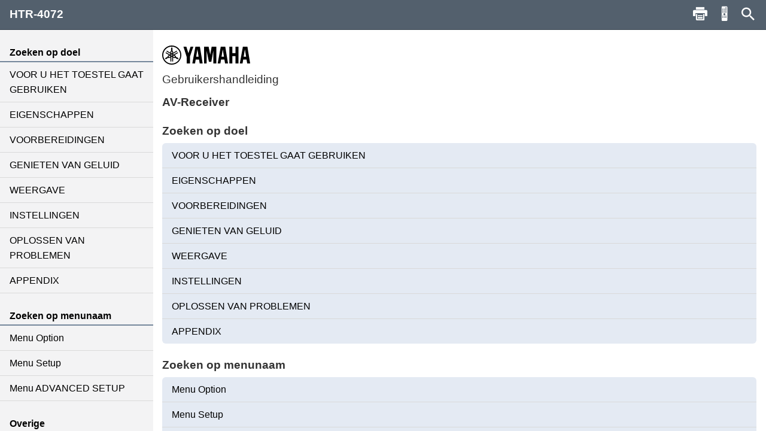

--- FILE ---
content_type: text/html; charset=utf-8
request_url: https://manual.yamaha.com/av/18/htr4072/nl-NL/index.html
body_size: 1772
content:
<!DOCTYPE html PUBLIC "" "about:legacy-compat"><html xmlns="http://www.w3.org/1999/xhtml"><head><meta http-equiv="Content-Script-Type" content="text/javascript" /><meta http-equiv="Content-Style-Type" content="text/css" /><meta http-equiv="Content-Type" content="text/html; charset=UTF-8" /><meta http-equiv="X-UA-Compatible" content="IE=edge" /><meta name="generator" content="SCHEMA ST4, Bootstrap 2016 v1" /><meta name="viewport" content="width=device-width, initial-scale=1, minimum-scale=1.0, maximum-scale=2.0, user-scalable=yes" /><meta name="id" content="3384676875" /><meta name="msapplication-config" content="none" /><link rel="icon" type="image/x-icon" href="../assets/ico/favicon.ico" /><link rel="stylesheet" href="../assets/css/base/01-bootstrap.min.css" /><link rel="stylesheet" href="../assets/css/base/02-jquery-tree.css" /><link rel="stylesheet" href="../assets/css/base/03-bootstrap-schema.css" /><link rel="stylesheet" href="../assets/css/base/04-jquery.mcustomscrollbar.min.css" /><link rel="stylesheet" href="../assets/css/base/05-jquery.mmenu.oncanvas.css" /><link rel="stylesheet" href="../assets/css/base/06-jquery.mmenu.schema.css" /><link rel="stylesheet" href="../assets/css/formats.css" /><link rel="stylesheet" href="../assets/css/custom/font-face.css" /><script src="//ajax.googleapis.com/ajax/libs/jquery/1.11.0/jquery.min.js"></script><title>HTR-4072</title></head><body id="3384676875" data-node-id="3384676875" data-culture="nl-NL"><script>var dataLayer = dataLayer || []; dataLayer.push({ 'manualCategory': 'sys1' });</script><noscript><iframe style="display:none;visibility:hidden;" height="0" src="//www.googletagmanager.com/ns.html?id=GTM-5GHTNQN" width="0"></iframe></noscript><div class="off-canvas"><div id="off-canvas-menu" role="complementary"><div class="visible-xs visible-sm" id="menu-close"><button class="close" type="button"></button></div><div class="menu-contents scroll-container" id="menu-contents"><div>Zoeken op doel</div><h1 class="heading"><a href="309992203_m.html">VOOR U HET TOESTEL GAAT GEBRUIKEN</a></h1><h1 class="heading"><a href="340151563_m.html">EIGENSCHAPPEN</a></h1><h1 class="heading"><a href="310833803_m.html">VOORBEREIDINGEN</a></h1><h1 class="heading"><a href="3381537291_m.html">GENIETEN VAN GELUID</a></h1><h1 class="heading"><a href="313517579_m.html">WEERGAVE</a></h1><h1 class="heading"><a href="316973579_m.html">INSTELLINGEN</a></h1><h1 class="heading"><a href="3381544331_m.html">OPLOSSEN VAN PROBLEMEN</a></h1><h1 class="heading"><a href="319817099_m.html">APPENDIX</a></h1><div>Zoeken op menunaam</div><h1 class="heading"><a href="3961572107_m.html">Menu Option</a></h1><h1 class="heading"><a href="3961574027_m.html">Menu Setup</a></h1><h1 class="heading"><a href="3961589131_m.html">Menu ADVANCED SETUP</a></h1><div>Overige</div><div class="font-size-img"><img class="font-size-img-StoL" id="font-size-img-StoL" src="../assets/img/YAMAHA/font-size-switch-StoL.png" /><img class="font-size-img-LtoS" id="font-size-img-LtoS" src="../assets/img/YAMAHA/font-size-switch-LtoS.png" /></div><div class="pdf-manual" id="pdf-manual"><div><a id="pdf-dl" target="_blank" href="https://download.yamaha.com/files/tcm:39-1161662">Download PDF</a></div></div><div class="help" id="help"><div>Help</div><div class="helps modal-content-wrapper modal" id="helps"><div class="modal-dialog"><div class="modal-content" id="modal-content_help"><div class="help-header modal-header" id="help-header"><button class="close" type="button"></button><p>Help</p></div><div class="modal-main" id="help-top"><div class="help-html-body"><iframe frameborder="0" scrolling="no" src="../assets/help/nl-NL/help.html"></iframe></div></div></div></div></div></div><div id="select-language"><div><a href="../language.html">Taal</a></div></div><div id="google-analytics"><div><a href="../../../../policy" target="_blank">Google Analytics</a></div></div></div></div><div id="pushobj"><div class="scroll-container content-container" id="content-container"><div class="container" role="main"><div id="home-title-logo"><img src="../assets/img/YAMAHA/logo_yamaha_black.svg" /></div><div><p class="owners_manual">Gebruikershandleiding</p></div><div class="home-title" id="home-title"><div><p class="top_item_name">AV-Receiver</p></div><div><p class="top_product_name"></p></div></div><div class="home-contents" id="home-contents"><div>Zoeken op doel</div><div><h1 class="heading"><a href="309992203_m.html">VOOR U HET TOESTEL GAAT GEBRUIKEN</a></h1><h1 class="heading"><a href="340151563_m.html">EIGENSCHAPPEN</a></h1><h1 class="heading"><a href="310833803_m.html">VOORBEREIDINGEN</a></h1><h1 class="heading"><a href="3381537291_m.html">GENIETEN VAN GELUID</a></h1><h1 class="heading"><a href="313517579_m.html">WEERGAVE</a></h1><h1 class="heading"><a href="316973579_m.html">INSTELLINGEN</a></h1><h1 class="heading"><a href="3381544331_m.html">OPLOSSEN VAN PROBLEMEN</a></h1><h1 class="heading"><a href="319817099_m.html">APPENDIX</a></h1></div><div>Zoeken op menunaam</div><div><h1 class="heading"><a href="3961572107_m.html">Menu Option</a></h1><h1 class="heading"><a href="3961574027_m.html">Menu Setup</a></h1><h1 class="heading"><a href="3961589131_m.html">Menu ADVANCED SETUP</a></h1></div></div></div><div class="container-footer"><footer><p class="text-muted-right">2019.07</p><p class="text-muted">©Yamaha Corporation</p></footer></div></div><div class="rc-menu"><div id="rc-close"><button class="close" type="button"></button></div><p><object id="svgid" align="middle" type="image/svg+xml" data="../Images/svg/9007202046432395__Web.svg"></object></p></div><div class="schema-navbar" id="navbar" role="navigation"><button class="schema-navbar-toggle visible-sm visible-xs" id="sidebar-toggle"><span class="schema-glyph schema-glyph-menu"></span></button><a class="schema-navbar-brand" href="index.html">HTR-4072</a><button class="btn btn-default dropdown-toggle schema-navbar-toggle hidden-xs hidden-sm hidden-md hidden-lg" id="language-toggle" type="button" data-toggle="dropdown" aria-haspopup="true" aria-expanded="false"><span class="schema-glyph schema-glyph-more_vert" style="top:0;"></span></button><ul class="dropdown-menu" id="language-dropdown"><li class="dropdown-header hidden-md hidden-lg"></li><li class="hidden-md hidden-lg"><a href="index.html">Home</a></li><li class="dropdown-header">Taal</li><li class="langMenuItem" data-value="en-US"><a style="cursor:pointer;display:block;" href="../en-US/index.html">English</a></li><li class="langMenuItem" data-value="fr-FR"><a style="cursor:pointer;display:block;" href="../fr-FR/index.html">Français</a></li><li class="langMenuItem" data-value="de-DE"><a style="cursor:pointer;display:block;" href="../de-DE/index.html">Deutsch</a></li><li class="langMenuItem" data-value="sv-SE"><a style="cursor:pointer;display:block;" href="../sv-SE/index.html">Svenska</a></li><li class="langMenuItem" data-value="it-IT"><a style="cursor:pointer;display:block;" href="../it-IT/index.html">Italiano</a></li><li class="langMenuItem" data-value="es-ES"><a style="cursor:pointer;display:block;" href="../es-ES/index.html">Español</a></li><li class="langMenuItem checked" data-value="nl-NL"><a style="cursor:pointer;display:block;" href="../nl-NL/index.html">Nederlands</a></li><li class="langMenuItem" data-value="da-DK"><a style="cursor:pointer;display:block;" href="../da-DK/index.html">Dansk</a></li><li class="langMenuItem" data-value="nb-NO"><a style="cursor:pointer;display:block;" href="../nb-NO/index.html">Norsk</a></li><li class="langMenuItem" data-value="fi-FI"><a style="cursor:pointer;display:block;" href="../fi-FI/index.html">Suomi</a></li><li class="langMenuItem" data-value="ru-RU"><a style="cursor:pointer;display:block;" href="../ru-RU/index.html">Русский</a></li></ul><div class="hidden-sm hidden-xs hidden-sm hidden-md hidden-lg" id="navbar-search"><form class="schema-navbar-search hidden-xs pull-right" role="search" action="search.html"><input type="text" name="q" autocomplete="search3384676875" placeholder="Zoeken" results="10" /></form></div><ul class="navbar-structure-pages hidden-sm hidden-xs hidden-md hidden-lg"><li class="schema-home-text active"><a href="index.html">Home</a></li></ul><button class="navbar-toggle schema-navbar-toggle visible-sm visible-xs visible-md visible-lg" id="schema-navbar-search" data-toggle="collapse" data-target="#search-collapse"><span class="schema-glyph schema-glyph-search"></span></button><form class="collapse" id="search-collapse" role="search" action="search.html"><input type="text" name="q" autocomplete="search3384676875" placeholder="Zoeken" results="10" /><button><span>Zoeken</span></button></form><button class="button navbar-toggle schema-navbar-toggle visible-sm visible-xs visible-md visible-lg" id="schema-navbar-remocon" type="button"><span class="icon-remocon" id="remocon-btn"></span></button><button class="button navbar-toggle schema-navbar-toggle visible-lg" id="schema-navbar-printer" type="button"><span class="icon-print" id="print-btn"></span></button></div></div><div style="display:none;"><page-meta><RCKey></RCKey></page-meta></div></div><script type="text/javascript" charset="utf-8" src="js/treedata.json"></script><script src="../assets/js/00-jquery.min.js"></script><script src="../assets/js/01-bootstrap.min.js"></script><script src="../assets/js/02-modernizr.custom.js"></script><script src="../assets/js/03-jquery-tree.js"></script><script src="../assets/js/04-jquery.mmenu.oncanvas.min.js"></script><script src="../assets/js/05-jquery.mcustomscrollbar.min.js"></script><script src="../assets/js/06-jquery-scrollbars.min.js"></script><script src="../assets/js/07-jquery.cookie.js"></script><script src="../assets/js/18-schema-common-core.min.js"></script><script src="../assets/js/19-schema-common-search.js"></script><script src="../assets/js/20-bootstrap-schema.js"></script><script src="../assets/js/21-GoogleTagManager.js"></script></body></html>

--- FILE ---
content_type: text/html; charset=utf-8
request_url: https://manual.yamaha.com/av/18/htr4072/assets/help/nl-NL/help.html
body_size: 296
content:
<html xmlns="http://www.w3.org/1999/xhtml">
<head>
<meta http-equiv="Content-Script-Type" content="text/javascript" />
<meta http-equiv="Content-Type" content="text/html;charset=UTF-8">
<meta http-equiv="Content-Style-Type" content="text/css" />
<link rel="stylesheet" href="../../css/formats.css" />
<link rel="stylesheet" href="../../css/base/01-bootstrap.min.css" />
<link rel="stylesheet" href="../../css/base/03-bootstrap-schema.css" />
<link rel="stylesheet" href="../../css/custom/font-face.css" />
</head>
<body>
<div id="helps1" style="position: relative;">
  <table class="help-table" align="center">
      <tr class="help-tr">
          <td class="help-td1"><div id="help-icon" class="schema-glyph-menu" style=""></div></td>
          <td class="help-td2"><div class="help-contents">Toon het menu</div></td>
      </tr>
      <tr class="help-tr">
          <td class="help-td1"><div id="help-icon" class="icon-print" style=""></div></td>
          <td class="help-td2"><div class="help-contents">Druk pagina's af</div></td>
      </tr>
      <tr class="help-tr">
          <td class="help-td1"><div id="help-icon" class="icon-remocon" style=""></div></td>
          <td class="help-td2"><div class="help-contents">Bekijk de afstandsbedieningstoetsen die voor deze pagina worden gebruikt</div></td>
      </tr>
      <tr class="help-tr">
          <td class="help-td1"><div id="help-icon" class="schema-glyph-search" style=""></div></td>
          <td class="help-td2"><div class="help-contents">Zoek op trefwoorden</div></td>
      </tr>
      <tr class="help-tr">
          <td class="help-td1-1"><div id="help-icon" style=""><img class="help-img" src="../../img/YAMAHA/font-size-switch-LtoS.png"/></div></td>
          <td class="help-td2"><div class="help-contents">Vergroot de tekengrootte</div></td>
      </tr>
  </table>

</div>
<style type="text/css">
    body {
        font-family: sans-serif;
        line-height: 1.8;
    }
    #helps1{
        top: -30px;
    }
    .help-contents{
        font-size:1.6rem;
    }
    #help-icon {
        font-size:30px;
    }
    .schema-glyph-menu::before {
        font-family: 'schema-glyphs';
        content: "\e62c";
        cursor: auto;
        color: rgb(255,255,255);
    }
    .icon-print::before {
        content: "\E00B";
        cursor: auto;
        font-size: 3.3rem;
        font-family: YAV_web_manual;
        color: rgb(255,255,255);
   }
    .icon-remocon::before {
        content: "\E008";
        cursor: auto;
        font-family: YAV_web_manual;
        font-size: 3.3rem;
        color: rgb(255,255,255);
    }
    .schema-glyph-search::before {
        font-family: 'schema-glyphs';
        content: "\e610";
        cursor: auto;
        color: rgb(255,255,255);
    }
    .help-table {
    }
    .help-tr {
        border-style: solid;
        border-color:white;
        height: 75px;
        border-width:15px;
        width: 50px;
    }
    .help-td1 {
        border-style: solid !important;
        border-color:white;
        text-align: center;
        background-color: rgb(83,96,109);
    }
    .help-td1-1 {
        border-style:  none !important;
        border-color:white;
        text-align: center;
    }
    .help-td2 {
        border-style: none !important;
        border-color:white;
    }
    .help-contents {
        margin-left: 20px;
    }
</style>
<script src="../../js/00-jquery.min.js"></script>
<script src="../../js/01-bootstrap.min.js"></script>
</body>
</html>


--- FILE ---
content_type: text/css; charset=utf-8
request_url: https://manual.yamaha.com/av/18/htr4072/assets/css/custom/font-face.css
body_size: 289
content:

@charset "UTF-8";


  
/*===============
Font Icon 
================*/	

/*===※全部はいらないかも===*/

@font-face {
    font-family: "YAV_web_manual";
    src: url("../../fonts/YAV_web_manual.eot?v=1425285293390");
    src: url("../../fonts/YAV_web_manual.eot?#iefix&v=1425285293390") format("eot"), url("../../fonts/YAV_web_manual.woff?v=1425285293390") format("woff"), url("../../fonts/YAV_web_manual.ttf?v=1425285293390") format("truetype"), url("../../fonts/YAV_web_manual.svg?v=1425285293390#YAV_web_manual") format("svg");
    font-weight: normal;
    font-style: normal;
}

.icon {
    line-height: 1;
}
.icon:before {
    display: inline-block;
    font-family: "YAV_web_manual";
    font-style: normal;
    font-weight: normal;
    line-height: 1;
    -webkit-font-smoothing: antialiased;
    -moz-osx-font-smoothing: grayscale;
}
.icon--balloon:before {
    content: "\E001";
}
.icon--bc_arrow:before {
    content: "\E002";
}
.icon--close:before {
    content: "\E003";
}
.icon--help:before {
    content: "\E004";
}
.icon--home:before {
    content: "\E005";
}
.icon--link:before {
    content: "\E006";
}
.icon--menu:before {
    content: "\E007";
}
.icon--rc:before {
    content: "\E008";
}
.icon--search:before {
    content: "\E009";
}
.icon--pdf:before {
    content: "\E00A";
}
.icon--print:before {
    content: "\E00B";
}
.icon--accordion_down:before {
    content: "\E00C";
}
.icon--accordion_right:before {
    content: "\E00D";
}
.icon--within_page_link:before {
    content: "\E00E";
}
.icon--setting:before {
    content: "\E010";
}
.icon--ch-1:before {
    content: "\E021";
}
.icon--ch-2:before {
    content: "\E022";
}
.icon--ch-3:before {
    content: "\E023";
}
.icon--ch-4:before {
    content: "\E024";
}
.icon--ch-5:before {
    content: "\E025";
}
.icon--ch-6:before {
    content: "\E026";
}


/*@font-face {
    font-family: 'NotoSansSymbols-Regular';
    src: url("../../fonts/NotoSansSymbols-Regular.eot");
    src: url("../../fonts/NotoSansSymbols-Regular.eot") format("embedded-opentype"), url("../../fonts/NotoSansSymbols-Regular.woff") format("woff"), url("../../fonts/NotoSansSymbols-Regular.ttf") format("truetype"), url("../../fonts/NotoSansSymbols-Regular.svg") format("svg");
    font-weight: normal;
    font-style: normal;
}
*/


.link:after {
    display: inline-block;
    font-family: "YAV_web_manual";
    font-style: normal;
    font-weight: normal;
    line-height: 1;
    -webkit-font-smoothing: antialiased;
    -moz-osx-font-smoothing: grayscale;
    content: "\E006";
    text-decoration: underline;
    text-indent: 0;
}

@font-face {
    font-family: 'BlackNumber';
    src: url("../../fonts/YAV_Num_Nega.eot");
    src: url("../../fonts/YAV_Num_Nega.eot") format("embedded-opentype"), url("../../fonts/YAV_Num_Nega.woff") format("woff"), url("../../fonts/YAV_Num_Nega.ttf") format("truetype"), url("../../fonts/YAV_Num_Nega.svg") format("svg");
    font-weight: normal;
    font-style: normal;
}
@font-face {
    font-family: 'YAVsymbol';
    src: url("../../fonts/YAVsymbol.eot");
    src: url("../../fonts/YAVsymbol.eot") format("embedded-opentype"), url("../../fonts/YAVsymbol.woff") format("woff"), url("../../fonts/YAVsymbol.ttf") format("truetype"), url("../../fonts/YAVsymbol.svg") format("svg");
    font-weight: normal;
    font-style: normal;
}
@font-face {
    font-family: 'YAVsymbol2';
    src: url("../../fonts/YAVsymbol2.eot");
    src: url("../../fonts/YAVsymbol2.eot") format("embedded-opentype"), url("../../fonts/YAVsymbol2.woff") format("woff"), url("../../fonts/YAVsymbol2.ttf") format("truetype"), url("../../fonts/YAVsymbol2.svg") format("svg");
    font-weight: normal;
    font-style: normal;
}

.icon--yav-sym {
    font: normal normal normal 1rem YAVsymbol;
}
.icon--yav-sym2 {
    font: normal normal normal 1rem YAVsymbol2;
}
.icon--text-size {
    width: 88px;
    height: 36px;
}




@font-face {
    font-family: "Glyphicons Halflings";
    src: url("../../fonts/glyphicons-halflings-regular.eot");
    src: url("../../fonts/glyphicons-halflings-regular.eot") format("embedded-opentype"), url("../../fonts/glyphicons-halflings-regular.woff") format("woff"), url("../../fonts/glyphicons-halflings-regular.ttf") format("truetype"), url("../../fonts/glyphicons-halflings-regular.svg") format("svg");
}


--- FILE ---
content_type: text/javascript; charset=utf-8
request_url: https://manual.yamaha.com/av/18/htr4072/assets/js/20-bootstrap-schema.js
body_size: 6278
content:
// jquery selectors

jQuery.fn.reverse = function() {
    return this.pushStack(this.get().reverse(), arguments);
};

treeSelector = '#tree';

menuSelector = '#off-canvas-menu';
menuToggleSelector = '#sidebar-toggle';
searchToggle = '#schema-navbar-search';
remoconToggle = '#schema-navbar-remocon';


var mmenu = {};
var jqtree = {};
var nodes = [];
var initialMenuPath = [];

var defaultTitle = "(undefined)";

var scrollbarOptions = {
    theme: "minimal",
    scrollbarPosition: "inside",
	scrollInertia: 0
};

var scrollbarOptions2 = {
    theme: "minimal-dark",
    scrollbarPosition: "inside",
	scrollInertia: 0
};

var jqtree = {};
var nodes = [];
var initialMenuPath = [];

var defaultTitle = "(undefined)";
var click_id;
menuSelector = '#off-canvas-menu';

var scrollbarOptions = {
    theme: "minimal-dark",
	scrollInertia: 0
};
var nottop = false;

// data functions
function getTree() {
    return (typeof tocData === "undefined" ? [] : tocData);
}

function getLanguageData() {
    return (typeof languagesData === "undefined" ? [] : languagesData);
}

function getMenuData() {
    return (typeof menuData === "undefined" ? [] : menuData);
}


function isTouchDevice() {
    //return Modernizr.touch;
    return (('ontouchstart' in window) ||
        (navigator.maxTouchPoints > 0) ||
        (navigator.msMaxTouchPoints > 0));
}


function setActiveLanguageMenu( $item ) {
    
            var lang = $item.attr("data-value");
            var curLang = getCurrentLanguage();

            if(lang == curLang) {
                    $item.addClass("checked") 
            }
}

// helper function for language menu
function switchLanguage(newLang) {

    var curLang = getCurrentLanguage();

    if (curLang != newLang) {

        var curPath = current_path = window.location.pathname.split('/').pop();

        var newLocation = '../' + newLang + '/' + curPath;

        window.location.href = newLocation;

    }
}


// gets the current language 
function getCurrentLanguage() {

    return $('body').attr('data-culture');

}

function getCurrentNodeId() {

    return $("body").attr("data-node-id");

}

function getCurrentMenuPanel() {

    var currentNodeId = getCurrentNodeId();
    var currentLevel = nodes[currentNodeId];

    if (currentLevel && currentLevel.parent) {
        return $("#panel_" + currentLevel.parent.node.id);

    } else {
        return $("#panel_root");
    }

}
/*
function getDummyTreeNode() {

    return {
        label: "loading...",
        id: "loading",
        href: undefined,
        children: []
    };

}


function initializeNodesDictionary(treeNodes, parent) {

    treeNodes.forEach(function (node) {

        // store node to nodes dictionary
        nodes[node.id] = {
            node: node,
            parent: parent
        };

        if (node.nodes && node.nodes.length > 0) {
            initializeNodesDictionary(node.nodes, nodes[node.id]);
        }
    })
}
*/


function appendMenuLevel(parent, parentId, nodes) {


    if (nodes && nodes.length) {

        var list = $("<ul id='panel_" + parentId + "'></ul>");
        list.appendTo(parent);


        if (parentId == "root") {

			var menuHeadingValue = typeof menuHeading === "undefined" ? "(Menu)" : menuHeading;
            var menuHeadingElement = $("<li subheading='1'><a>" + menuHeadingValue + "</a></li>");
            menuHeadingElement.appendTo(list);

            // add navigation triplet home, index, glossary
            menuData.forEach(function (menuItem) {

                var listItem = $("<li entry-id='entry_" + menuItem.id + "' " + (getCurrentNodeId() === menuItem.id ? "current='1'" : "") + "><a href='" + menuItem.href + "'>" + (menuItem.name.length ? menuItem.name : defaultTitle) + "</a></li>");

                listItem.appendTo(list)

            });

            // append languages menu
            if (getLanguageData().length > 1) {

                var languagesMenuItem = $("<li><a>" + languagesHeading + "</a></li>");
                languagesMenuItem.appendTo(list);


                var languagesMenu = $("<ul id='panel_Languages" + parentId + "'></ul>");
                languagesMenu.appendTo(languagesMenuItem);

                getLanguageData().forEach(function (languageDataItem) {

                    var languagesMenuEntry = $("<li aspect='" + languageDataItem.data + "' " + (getCurrentLanguage() == languageDataItem.data ? "checked='1'" : "") + "><a>" + languageDataItem.name + "</a></li>");
                    if (getCurrentLanguage() != languageDataItem.data) {
                        languagesMenuEntry.bind('click', function (e) {
                            var lang = $(e.currentTarget).attr("aspect");
                            switchLanguage(lang);
                        });
                    }

                    languagesMenuEntry.appendTo(languagesMenu);

                });

            }

			var tocHeadingValue = typeof tocHeading === "undefined" ? "(Table of contents)" : tocHeading;
            var tocHeadingElement = $("<li subheading='1'><a>" + tocHeadingValue + "</a></li>");
            tocHeadingElement.appendTo(list);



        }


        nodes.forEach(function (node) {

            var listItem = $("<li entry-id='entry_" + node.id + "' " + (getCurrentNodeId() === node.id ? "current='1'" : "") + "><a href='" + node.href + "'>" + (node.text.length ? node.text : defaultTitle) + "</a></li>");

            listItem.appendTo(list);

            if (node.nodes && node.nodes.length > 0) {

                if (!isOnInitialPath(node.id)) {

                    var childList = $("<ul id='panel_" + node.id + "' panel-id='panel_" + node.id + "'></ul>");
                    childList.appendTo(listItem);

                    var defaultItem = $("<li class='loading'><a>loading...</a></li>");
                    defaultItem.appendTo(childList);

                } else {

                    appendMenuLevel(listItem, node.id, node.nodes);

                }

            }

        });
    }

}

function loadMenuPanel($panel) {


    var nodeId = $panel.attr("id").replace("panel_", "");
    var node = nodes[nodeId].node;

    var list = $('#' + $panel.attr("id") + " > ul")

    if (list.find("li.loading").length > 0) {

        list.find("li.loading").remove();

        node.nodes.forEach(function (child) {

            var listItem = $("<li entry-id='entry_" + child.id + "' " + (getCurrentNodeId() === child.id ? "current='1'" : "current='0'") + "><a href='" + child.href + "'>" + (child.text.length ? child.text : defaultTitle) + "</a></li>");

            listItem.appendTo(list);

            if (child.nodes && child.nodes.length > 0) {

                var childList = $("<ul id='panel_" + child.id + "' panel-id='panel_" + child.id + "'></ul>");
                childList.appendTo(listItem);

                var defaultItem = $("<li class='loading'><a>loading...</a></li>");
                defaultItem.appendTo(childList);

                mmenu.init(childList);

            }

        });

        mmenu.update();

    }
}


/*function calculateInitialSubTree(level) {


    if (level && level.node && level.node.id) {
        initialMenuPath.push(level.node.id);
    }

    if (level && level.parent) {
        calculateInitialSubTree(level.parent);
    }

}

function isOnInitialPath(nodeId) {

    var foundNodesOnPath = initialMenuPath.filter(function (pathId) {
        return pathId == nodeId;
    });

    return (foundNodesOnPath.length > 0);

}


function initializeMenu() {

    var menu = $(menuSelector);

    var menuOptions = {
        "slidingSubmenus": isTouchDevice(),
        "navbar": {
            "add": true,
            "title": projectTitle,
            "titleLink": "parent"
        }
    }

    menu.addClass("loading");

    setTimeout(function () {

        var currentNodeId = getCurrentNodeId();
        var currentMenuLevel = nodes[currentNodeId];

        calculateInitialSubTree(currentMenuLevel);

        // append tree data to menu
        appendMenuLevel(menu, 'root', getTree());

        $(menu).mmenu(menuOptions);

        mmenu = $(menu).data("mmenu");

        mmenu.openPanel(getCurrentMenuPanel());
        mmenu.setSelected($("entry_" + getCurrentNodeId()));

        mmenu.bind("openPanel", function ($panel) {

            loadMenuPanel($panel);

        });

        setTimeout(function () {

            menu.removeClass("loading");
        }, 500);

    }, 1);


}



function openInitialSubTree(currentId) {


    var treeContainer = $('#tree-container');

    var currentNode = nodes[currentId];

    if (currentNode && currentNode.parent) {

        initialMenuPath.forEach(function (nodeId) {

            var node = treeContainer.tree('getNodeById', nodeId);
            treeContainer.tree('openNode', node);

        });
    }

    var currentNode = treeContainer.tree('getNodeById', getCurrentNodeId());
    treeContainer.tree('selectNode', currentNode);


}*/

////function intializeSubTree(parent, nodes) {

////    nodes.forEach(function (node) {

////        var treeNode = {
////            label: node.text,
////            id: node.id,
////            href: node.href,
////            children: []
////        };

////        if (node.nodes && node.nodes.length) {

////            if (isOnInitialPath(node.id)) {

////                 intializeSubTree(treeNode.children, node.nodes);
////            } else {
////                treeNode.children.push(getDummyTreeNode());
////            }

////        }

////        parent.push(treeNode);

////    });

////}
function getDummyTreeNode() {

    return {
        label: "loading...",
        id: "loading",
        href: undefined,
        children: []
    };

}

function initializeNodesDictionary(treeNodes, parent) {

    treeNodes.forEach(function (node) {

        // store node to nodes dictionary
        nodes[node.id] = {
            node: node,
            parent: parent
        };

        if (node.nodes && node.nodes.length > 0) {
            initializeNodesDictionary(node.nodes, nodes[node.id]);
        }
    })
}

function calculateInitialSubTree(level) {


    if (level && level.node && level.node.id) {
        initialMenuPath.push(level.node.id);
    }

    if (level && level.parent) {
        calculateInitialSubTree(level.parent);
    }

}

function isOnInitialPath(nodeId) {

    var foundNodesOnPath = initialMenuPath.filter(function (pathId) {
        return pathId == nodeId;
    });

    return (foundNodesOnPath.length > 0);

}


function openInitialSubTree(currentId) {


    var treeContainer = $('.tree1');

    var currentNode = nodes[currentId];

    if (currentNode && currentNode.parent) {

        initialMenuPath.forEach(function (nodeId) {

            var node = treeContainer.tree('getNodeById', nodeId);
            treeContainer.tree('openNode', node);

        });
    }

    var currentNode = treeContainer.tree('getNodeById', getCurrentNodeId());
    treeContainer.tree('selectNode', currentNode);

}

function intializeSubTree(parent, nodes) {

    nodes.forEach(function (node) {

        var treeNode = {
            label: node.text,
            id: node.id,
            href: node.href,
            children: []
        };

        if (node.nodes && node.nodes.length) {
            intializeSubTree(treeNode.children, node.nodes);
        }
        parent.push(treeNode);
    });
}


function insertNavMenu() {
    
    var additionalClass = "visible-sm";
    var menuDropdown = $(".navbar-dropdown");
	var menuHeadingValue = typeof menuHeading === "undefined" ? "(Menu)" : menuHeading;
    var menuHeader = $("<li class='dropdown-header " + additionalClass + "'>" + menuHeadingValue + "</li>");
    if( menuDropdown ) {
    
        $(".navbar-menu li").each( function() {

           var item = $( this ).clone();
            
            item.addClass( additionalClass );
            item.removeClass( "active" );
            

            
            item.prependTo( menuDropdown );


        });
        
        menuHeader.prependTo(menuDropdown);
    }
}

function initializeTree() {


    var firstTreeLevel = [];

    var currentNodeId = getCurrentNodeId();
    var currentMenuLevel = nodes[currentNodeId];

    calculateInitialSubTree(currentMenuLevel);

     getTree().forEach(function (node) {

        var treeNode = {
            label: node.text,
            id: node.id,
            href: node.href,
            children: []
        };

        if (node.nodes && node.nodes.length) {

            if (isOnInitialPath(node.id)) {
                intializeSubTree(treeNode.children, node.nodes);
            } else {
                treeNode.children.push(getDummyTreeNode());
            }

        }

        firstTreeLevel.push(treeNode);

    });

    var menu = $(menuSelector);

	var tocHeadingValue = typeof tocHeading === "undefined" ? "(Table of contents)" : tocHeading;
    var treeTitle = $("<div id='tree-title'>" + tocHeadingValue + "</div>").appendTo(menu);
    var treeContainer = $("<div id='tree-container'></div>").appendTo(menu);

    var options = {

        data: firstTreeLevel,
        slide: false,
        closedIcon: '&#xe602',
        openedIcon: '&#xe600',
        onCreateLi: function (node, $li) {

            $li.find('.jqtree-title').attr("title", node.name);
            
            if( node.class ) {
                $li.addClass( node.class );
            }
        }
    }

    var jqtree = treeContainer.tree(options);

    openInitialSubTree();

    jqtree.bind(
        'tree.click',
        function (event) {

            var node = event.node;

            if (node.href) {

                window.location = node.href;
                event.preventDefault();

            }

        }
    );

    jqtree.bind(
        'tree.open',
        function (event) {

            var node = event.node;

            var treeNode = event.node ; // jqtree.tree('getNodeById', node.id); 

            var realNode = nodes[node.id].node;

            var data = {
                label: realNode.text,
                id: realNode.id,
                href: realNode.href
            };

            var children = realNode.nodes.map(function (realChildNode) {

                var childNode = {
                    label: realChildNode.text,
                    id: realChildNode.id,
                    href: realChildNode.href,
                    children: []
                };

                if (realChildNode.nodes && realChildNode.nodes.length) {
                    childNode.children.push(getDummyTreeNode());
                }

                return childNode;

            });

            jqtree.tree('loadData', children, treeNode);
        }
    );
}

function tryor(fn, v) {
    "use strict";

    try {
        return fn();
    } catch (e) {
        return v;
    }
};

function toArray(list, start) {
  var start = start || 0;
  var i = list.length - start;
  var ret = new Array(i);
  while (i--) {
    ret[i] = list[i + start];
  }
  return ret;
}

function trim(string) {
  if (typeof string !== 'string') {
    return string;
  }

  return string.replace(/\r?\n|\r/g, "").trim();
}

function showKeys(keys, activeKeys) {
    keys.forEach(function(key) {
        if (activeKeys.some(function(id) { return id === key.id })) {
            key.style.display = 'block';
        } else {
            key.style.display = 'none';
        }
    });
}

function initializeTree2() {
    var menuContents = $('#menu-contents');
    var scrollbar = menuContents.mCustomScrollbar(scrollbarOptions);

    var vars = [], max = 0, hash = "", array = "";
    var url = window.location.search;
    var page_rtn = false;

    hash  = url.slice(1).split('&');    
    max = hash.length;
    for (var i = 0; i < max; i++) {
        array = hash[i].split('=');
        vars.push(array[0]);
        vars[array[0]] = array[1];
    }

    var pageLinkId = vars;
    
    var firstTreeLevel = [];


    if (pageLinkId["page"] != null) {
        nottop = true;
    }

    var currentNodeId = getCurrentNodeId();

    var currentMenuLevel = nodes[currentNodeId];

    calculateInitialSubTree(currentMenuLevel);

     getTree().forEach(function (node) {

        var treeNode = {
            label: node.text,
            id: node.id,
            href: node.href,
            children: []
        };

        if (node.nodes && node.nodes.length) {

            if (isOnInitialPath(node.id)) {
                intializeSubTree(treeNode.children, node.nodes);
            }

        }

        firstTreeLevel.push(treeNode);

    });

    var len = firstTreeLevel.length;

    for ( i = 0; i < len; i++) {
        if (firstTreeLevel[i].id == currentNodeId) {
            firstTreeLevel2 = firstTreeLevel[i];
            firstTreeLevel = [];
            firstTreeLevel[0] = firstTreeLevel2;
            break;
        }
    }

    if (i == len) {
        if (currentMenuLevel == undefined || currentMenuLevel.parent == undefined) {
            return;
        }
        var id = currentMenuLevel.parent.node.id;
        for ( i = 0; i < len; i++) {
            if (firstTreeLevel[i].id == id) {
                firstTreeLevel2 = firstTreeLevel[i];
                firstTreeLevel = [];
                firstTreeLevel[0] = firstTreeLevel2;
                break;
            }
        }
        if (i == len) {
            var id = currentMenuLevel.parent.parent.node.id;
            for ( i = 0; i < len; i++) {
                if (firstTreeLevel[i].id == id) {
                    firstTreeLevel2 = firstTreeLevel[i];
                    firstTreeLevel = [];
                    firstTreeLevel[0] = firstTreeLevel2;
                    break;
                }
            }
        }
        nottop = true;
    }

    var len = firstTreeLevel[0].children.length;
    var top = $("#tree1");
    var div = ""
    for ( i = 0; i < len; i++) {
        div += "<div id='menu-tree-" + i + "'></div>";
    }

    top.append(div);

    for ( i = 0; i < len; i++) {

        var array = [].concat(firstTreeLevel[0].children[i]);
        var options = {

            data: array,
            slide: true,
            autoOpen: false,
            closedIcon: '&#xe602',
            openedIcon: '&#xe600',
            autoEscape:true,
            selectable:true
        }

        var treeContainer = $("#"+"menu-tree-"+i);
        var currentId2 =  "(undefined)";
        var currentNode = nodes[currentId2];

        if (currentNode && currentNode.parent) {
            initialMenuPath.forEach(function (nodeId) {
                var node = treeContainer.tree('getNodeById', nodeId);
                treeContainer.tree('openNode', node);
            });
        }

        var currentNode = treeContainer.tree('getNodeById', getCurrentNodeId());
        treeContainer.tree('selectNode', currentNode);

        var menu_tree = $("#"+"menu-tree-"+i);
        menu_tree.css("border-bottom", "1px");
        menu_tree.css("border-bottom-color", "black");
        menu_tree.css("border-bottom-style", "solid");
        var jqtree = menu_tree.tree(options);

        jqtree.bind(
            'tree.click',
            function (event) {
                var parents = 'menu-tree-';
                divObj = document.getElementsByTagName('div');
                matchObj= new RegExp(parents);
                var menu_count = 0;
                for(i=0; i < divObj.length; i++){
                    if(divObj[i].id.match(matchObj)){
                        menu_count++;
                    }
                }

                click_id = this.id;
                for (i = 0; i < menu_count; i++) {
                    var menu_tree = $("#"+"menu-tree-"+i);
                    if (menu_tree[0].id == click_id) {
                        continue;
                    }
                    var tree = menu_tree.tree("getTree");
                    tree.iterate(function(node) {
                        if (node.is_open) {
                            menu_tree.tree("closeNode", node);
                        }
                    });
                }

                var node = event.node;

                if (node.hasChildren()) {
                    $.cookie("node", node.id);
                } else {
                    $.cookie("node", node.parent.id);
                }

                var level = node.getLevel();

                if (node.hasChildren()) {       
                    var node_serch = node.getPreviousSibling();
                    while (node_serch != null) {
                        if (node_serch != null && node_serch.is_open){
                            jqtree.tree('closeNode', node_serch);
                            break;
                        }
                        node_serch = node_serch.getPreviousSibling();
                        if (node_serch == null) {
                            break;
                        }
                    }

                    node_serch = node.getNextSibling();
                    while (node_serch != null) {
                        if (node_serch != null && node_serch.is_open){
                            jqtree.tree('closeNode', node_serch);
                            break;
                        }
                        node_serch = node_serch.getNextSibling();
                        if (node_serch == null) {
                            break;
                        }
                    }
                }

/*                setTimeout(function() {
                    var w = $(window).innerWidth();
                    var h = $(document).height();
                    var footerTop = $("footer").position().top
                    var containerHeight = $(".container").outerHeight();

                    if ( window.matchMedia("(min-width: 992px)").matches ){
                        if (h - footerTop >= 0) {
                            $("footer").css("position", "fixed");
                            $("#off-canvas-menu").css("bottom","0px");
                            $("#off-canvas-menu").css("margin-bottom","50px");
                        }
                    } else {
                        if ((containerHeight + 70) - footerTop <= 0 || h - (containerHeight + 120) >= 0) {
                            $("footer").css("position", "fixed");
                        } else {
                            $("footer").css("position", "relative");
                        }
                    }

                }, 180);
*/
                if (node.href) {
                    if (node.hasChildren()) {
                        jqtree.tree('toggle', node);
                        return true;
                    }


                    window.location = node.href;
                    event.preventDefault();

                }
            }
        );

        jqtree.bind(
            'tree.open',
            function (event) {

                if (page_rtn == true) {
                    $('.content-container').animate({
                        scrollTop: $('#'+this.id).get( 0 ).offsetTop
                    },"fast", "swing");
                    page_rtn = false;
                } else {
                    var pos = $('#'+click_id).get( 0 ).offsetTop;
                    $('.content-container').animate({
                        scrollTop:  pos
                    },"fast", "swing");
                }

                var node = event.node;

                var level = node.getLevel();
                if (level == 1) {
                    var node_serch = node.getPreviousSibling();
                }

                var treeNode = event.node ; // jqtree.tree('getNodeById', node.id); 

                var realNode = nodes[node.id].node;

                var data = {
                    label: realNode.text,
                    id: realNode.id,
                    href: realNode.href
                };

                var children = realNode.nodes.map(function (realChildNode) {

                    var childNode = {
                        label: realChildNode.text,
                        id: realChildNode.id,
                        href: realChildNode.href,
                        children: []
                    };

                    if (realChildNode.nodes && realChildNode.nodes.length) {
                        childNode.children.push(getDummyTreeNode());
                    }

                    return childNode;
                });

                jqtree.tree('loadData', children, treeNode);
            }
        );

        if (id != undefined && id != currentNodeId) {
            var node = jqtree.tree('getNodeById', currentNodeId);
            if (node == undefined) {
                nottop = true;
                continue;
            } else {
                var level = node.getLevel();
                jqtree.tree('openNode', node);
                if (level == 2) {
                    var node2 = jqtree.tree('getNodeById', currentNodeId);
                    jqtree.tree('openNode', node2);
                }
                page_rtn = true;
            }
        }

        var getcookie = $.cookie("node");
        if (nottop && getcookie == undefined) {
            nottop = false;

            if (pageLinkId["page"] != null) {
                currentNodeId = pageLinkId["page"];
            }

            var node = jqtree.tree('getNodeById', currentNodeId);

            if (node == undefined) {
                nottop = true;
            } else {

                var level = node.getLevel();

                if (node.href) {
                    if (node.hasChildren()) {
                        jqtree.tree('openNode', node);
                        if(level == 2) {
                            var node2 = jqtree.tree('getNodeById', currentNodeId);
                            jqtree.tree('openNode', node2);
                        }
                        page_rtn = true;
                    }
                }
            }
        }

        if (getcookie != undefined) {
            var node = jqtree.tree('getNodeById', getcookie);

            if (node == undefined) {
                nottop = true;
                continue;
            }

            var level = node.getLevel();

            if (node.href) {
                if (node.hasChildren()) {
                    jqtree.tree('openNode', node);
                    if(level == 2) {
                        var node2 = jqtree.tree('getNodeById', getcookie);
                        jqtree.tree('openNode', node2);
                    }
                    page_rtn = true;
                }
            }
            $.removeCookie("node");
        }
    }

}

$(function () {

    $("body").addClass("loading");

    // get device class
    var device = (isTouchDevice() ? "mobile" : "desktop");

    $("body").addClass(device);
    
    setTimeout(function () {
        $("#off-canvas-menu").addClass("animated");
        $("#content-container").addClass("animated");
    }, 1000);
    
    

    $("." + device + "-hidden-sm").addClass("hidden-sm");
    $("." + device + "-hidden-md").addClass("hidden-md");
    $("." + device + "-hidden-xs").addClass("hidden-xs");
    $("." + device + "-hidden-lg").addClass("hidden-lg");

    $("." + device + "-visible-sm").addClass("visible-sm");
    $("." + device + "-visible-md").addClass("visible-md");
    $("." + device + "-visible-xs").addClass("visible-xs");
    $("." + device + "-visible-lg").addClass("visible-lg");

    // initialize nodes dictionary
    initializeNodesDictionary(getTree(), undefined);
    initializeNodesDictionary(getMenuData(), undefined);

    $(".break-tr").remove();

    var margin = $(window).innerWidth() - 1281;
    if (margin >= 0) {
        var left = margin / 2;
        $("#content-container, #off-canvas-menu").css("margin-left", left);
        $(".schema-root-page .content-container").css("margin-left", left - 256);
    } else {
        $("#content-container, #off-canvas-menu, .schema-root-page .content-container").css("margin-left", "");
    }

    if (margin >= 0) {
        $(".schema-navbar-toggle").css("right", left);
        $(".schema-navbar-brand").css("margin-left", left);
        $("#toTop-right").css("margin-right", left);
    } else {
        $(".schema-navbar-toggle").css("right", "");
        $(".schema-navbar-brand").css("margin-left", "");
        $("#toTop-right").css("margin-right", "");
    }

/* ================= modal ================= */

    var body = $("body").append("<div id='glayLayer'></div><div id='overLayer'></div>");

    $('#helps').hide();
    $('#helps').css("visibility", "visible");
    $('#font-size-img').css("visibility", "visible");

    function centerModal(modal_content,modal_contentID){
        modal_content.css({
            "margin-top":(modal_contentID.height()-modal_content.height())/2+"px",
        });
        var a = modal_content.css("margin-top");
    }

    $('#help').click(function () {
        $("#off-canvas-menu").css("z-index", "");
        $(".schema-navbar").css("z-index", "");
        $("#glayLayer").css("z-index", "");

        var container = $(".off-canvas");
        var activeClass = "showMenu";
        container.removeClass(activeClass);

        $("#off-canvas-menu").css("z-index", 1);
        $(".schema-navbar").css("z-index", 1);
        $("#glayLayer").css("z-index", $("#off-canvas-menu").css("z-index") + 1);
        $('#glayLayer').fadeIn(200);
        $("#overLayer").append($('#helps'));
        $('#helps').show();
        $("#overLayer").show();
        var h = $(document).height();
        var w = $(document).width();
        if( window.matchMedia("(max-width: 609px)").matches ){
            $('#help-top').css('height', h - 85);
            $('#help-top').css('max-height', h - 85);
        } else {
            $('#help-top').css('height', "");
            $('#help-top').css('max-height', "");
            var help_w = $('#modal-content_help').width();
            $("#helps").css("width", help_w);
            $("#helps").css("margin-left", (w - help_w)/2);
            var help_h = $('#modal-content_help').height();
            $("#helps").css("height", help_h + 30);
            $("#helps").css("top", (h - help_h - 60)/2);
        }
    });

    $( window ).resize(function() {
        centerModal($('#modal-content_font_size'),$("#font-size-img"));
        var h = $(document).height();
        var w = $(document).width();
        if( window.matchMedia("(max-width: 609px)").matches ){
            $("#helps").css("width", "");
            $("#helps").css("margin-left","");
            $("#helps").css("height","");
            $("#helps").css("top","");
            $('#help-top').css('height', h - 85);
            $('#help-top').css('max-height', h - 85);
        } else {
            $('#help-top').css('height', "");
            $('#help-top').css('max-height', "");
            var help_w = $('#modal-content_help').width();
            $("#helps").css("width", help_w);
            $("#helps").css("margin-left", (w - help_w)/2);
            var help_h = $('#modal-content_help').height();
            $("#helps").css("height", help_h + 30);
            $("#helps").css("top", (h - help_h - 60)/2);
        }
    });

    var size = $.cookie('size');
    if(size == 'large') {
        $('html').css('font-size','120%');
        $('#font-size-img-LtoS').hide();
        $('#font-size-img-StoL').show();
        if( window.matchMedia("(min-width: 992px)").matches ){
            $('.content-container .container').css("padding-right", "14.16rem");
        }
        $('ul.jqtree-tree > li > div').css("text-indent","-1.25rem");
        
    }else {
        $('html').css('font-size','100%');
        $('#font-size-img-StoL').hide();
        $('#font-size-img-LtoS').show();
        $('.content-container .container').css("padding-right", "");
        $('ul.jqtree-tree > li > div').css("text-indent","");
    }

    $('.font-size-img').click(function() {
        var size = $.cookie('size');
        if (size == 'large') {
            $('html').css('font-size','100%')
            $('#font-size-img-StoL').hide();
            $('#font-size-img-LtoS').show();
            $.cookie("size", "standard");
            var a = $.cookie("size");
            $('.content-container .container').css("padding-right", "");
            $('ul.jqtree-tree > li > div').css("text-indent","");
        } else {
            $('html').css('font-size','120%')
            $('#font-size-img-LtoS').hide();
            $('#font-size-img-StoL').show();
            $.cookie("size", "large");
            var a = $.cookie("size");
            if( window.matchMedia("(min-width: 992px)").matches ){
                $('.content-container .container').css("padding-right", "14.16rem");
            }
        $('ul.jqtree-tree > li > div').css("text-indent","-1.25rem");
        }
    });

    $("#helps .close").click(function(){
        $("#glayLayer").fadeOut(500);
        $("#overLayer").hide();
        $('#helps').hide();
        //$("#off-canvas-menu").css("z-index", "");
    });

    $("#menu-close .close").click(function(){
        $("#glayLayer").hide();
        var container = $(".off-canvas");
        var activeClass = "showMenu";
        container.removeClass(activeClass);
    });

    $("#glayLayer,#menu-close,#rc-close").click(function(){
        if ($("#search-collapse").css("display") == "block") {
            $("#search-collapse").collapse('hide');
        }
        $("#glayLayer").fadeOut(500);
        $("#overLayer").hide();
        $('#helps').hide();
        var container = $(".off-canvas");
        var activeClass = "showMenu";
        container.removeClass(activeClass);
        
        var duration = 500;
        var rcmenu = $(".rc-menu");
        $("#controller").css("z-index", "");
        rcmenu.css({'-webkit-transform':'translate3d(256px,0,0)', '-webkit-transition':'-webkit-transform 900ms cubic-bezier(0,0,0.25,1)',
        '-ms-transform':'translate3d(256px,0,0)', '-ms-transition':'-ms-transform 900ms cubic-bezier(0,0,0.25,1)'});
   });

    $("#schema-navbar-printer").click(function(){

        window.print();

        if ($("#search-collapse").css("display") == "block") {
            $("#search-collapse").collapse('hide');
        }
    });

    var duration = 600;
    var rcmenu = $(".rc-menu");
    $(remoconToggle).on("click", function(){
        $("#off-canvas-menu").css("z-index", "");
        $(".schema-navbar").css("z-index", "");
        $("#glayLayer").css("z-index", "");

        var zindex = rcmenu.css("z-index");
        $("#glayLayer").css("z-index", zindex - 10);
        if ($("#search-collapse").css("display") == "block") {
            $("#search-collapse").collapse('hide');
        }
        $("#glayLayer").fadeIn(500);
        var h = $(document).height();
        var svg = $("#svgid");
        var svgselect = $("#selected_keys");
        var doc = $(document);
        var svgID = document.getElementById('svgid');
        svg.attr("height", h - 50 - 15 + "px");
        rcmenu.css({'-webkit-transform':'translate3d(-256px,0,0)', '-ms-transform':'translate3d(-256px,0,0)', 
        '-webkit-transition':'-webkit-transform 400ms cubic-bezier(0,0,0.25,1)', '-ms-transition':'-ms-transform 400ms cubic-bezier(0,0,0.25,1)'});
        var screen = document.getElementById('svgid').contentDocument.getElementById('screen');
        screen.style.opacity = 0.8;
        var rckey = document.querySelector('page-meta').querySelectorAll('RCKey');
        var activeRcKeys = tryor(function() {return toArray(rckey) .map(function(meta) {return trim(meta.textContent);});}, []);
        var svgNodes = document.getElementById('svgid').contentDocument.getElementById('selected_keys');
        var selects = Array.prototype.slice.call(svgNodes.childNodes);
        var svgKeys = [];
        var j = 0;
        for (var i = 0, len = svgNodes.childNodes.length; i < len; i++) {
          if (svgNodes.childNodes[i].nodeName === 'g'){
             svgKeys[j] = selects[i];
             j++;
          }
        }

        showKeys(svgKeys, activeRcKeys);
    });

    $("#rc-close .close").click(function(){
        $("#glayLayer").fadeOut(500);
        //rcmenu.stop(true).animate({"right": "-256px"}, duration);
        rcmenu.css({'-webkit-transform':'translate3d(256px,0,0)', '-webkit-transition':'-webkit-transform 900ms cubic-bezier(0,0,0.25,1)', 
        '-ms-transform':'translate3d(256px,0,0)', '-ms-transition':'-ms-transform 900ms cubic-bezier(0,0,0.25,1)'});
    });


    // initialize navbar menu toggle 
    $(menuToggleSelector).click(function () {
        $("#off-canvas-menu").css("z-index", "");
 
        $("#off-canvas-menu").css("margin-bottom","0px");
        if ($("#search-collapse").css("display") == "block") {
            $("#search-collapse").collapse('hide');
        }

        var zindex = $("#off-canvas-menu").css("z-index");
        $(".schema-navbar").css("z-index", zindex - 10);
        $("#glayLayer").css("z-index", zindex - 10);

        var container = $(".off-canvas");
        var activeClass = "showMenu";

        if (!container.hasClass(activeClass)) {
            container.addClass(activeClass);
            $("#glayLayer").fadeIn(500);
        } else {
            container.removeClass(activeClass);
        };

    });

    $(searchToggle).click(function () {
        $("#off-canvas-menu").css("z-index", "");
        $(".schema-navbar").css("z-index", "");
        $("#glayLayer").css("z-index", "");
        $("#overLayer").css("z-index", "");

        if ($("#glayLayer").css("display") == "block") {
            $("#glayLayer").fadeOut(500);
            $("#off-canvas-menu").css("z-index", "");
            $("#glayLayer").css("z-index", "");
         } else {
            var zindex = $(".schema-navbar").css("z-index");
            $("#off-canvas-menu").css("z-index", zindex - 10);
            $("#glayLayer").css("z-index", zindex - 5);
            $("#glayLayer").fadeIn(500);
        }
    });

    $(document).on('click', '.breadcrumb li, .heading', function() {
        $.removeCookie("node");        
    });

    // set current language => main menu
    $('.navbar').find('.langMenuItem').each(function() {
       setActiveLanguageMenu( $( this ) );
    });
    
    
    // activate popupovers for lexicon links
    var popoverOptions = {
        container: "body",
        placement: "bottom",
        trigger: "hover",
        delay: {
            show: 200,
            hide: 100
        }
    };

    $('.lexicon-link').popover(popoverOptions);

    $("body").removeClass("loading");

    $(".container").each(function(){
        var txt = $(this).html();
        $(this).html(txt.replace(/<sup>/g,''));
        var txt = $(this).html();
        $(this).html(txt.replace(/®/g,'<sup>®</sup>'));
        var txt2 = $(this).html();
        $(this).html(txt2.replace(/[*]/g,'<sup>*</sup>'));
    });

    // initialize nodes dictionary
    initializeNodesDictionary(getTree(), undefined);

    initializeTree2();

    if( window.matchMedia("(min-width: 992px)").matches ){
        var size = $.cookie('size');
        if(size == 'large') {
            $('.content-container .container').css("padding-right", "14.16rem");
            $('ul.jqtree-tree > li > div').css("text-indent","-1.25rem");
        }
    } else {
        var h = $(document).height();
        $('.content-container .container').css("padding-right", "");
        $('ul.jqtree-tree > li > div').css("text-indent","");
    }
});

$(window).resize(function () {
    var timer = false;

    if (timer !== false) {
      clearTimeout(timer);
    }

    timer = setTimeout(function() {
        var w = $(window).innerWidth();
        var h = $(document).height();
        var svg = $("#svgid");
        svg.attr("height", h - 50 - 15 + "px");

        $("#toTop-right").hide();

        if( window.matchMedia("(min-width: 992px)").matches ){
            var size = $.cookie('size');
            if(size == 'large') {
                $('.content-container .container').css("padding-right", "14.16rem");
                $('ul.jqtree-tree > li > div').css("text-indent","-1.25rem");
            }
        } else {
            var overallH = $(".container-overall-languages").height();
            if (overallH ==null) {
                $('.content-container .container').css("padding-right", "");
                $('ul.jqtree-tree > li > div').css("text-indent","");
            }
        }
        
        var margin = w - 1281;

        if (margin >= 0) {
            var left = margin / 2;
            $(".off-canvas #content-container, #off-canvas-menu").css("margin-left", left);
            $(".schema-root-page .content-container").css("margin-left", left - 256);
        } else {
            $(".off-canvas #content-container, #off-canvas-menu, .schema-root-page .content-container").css("margin-left", "");
        }

        if (margin >= 0) {
            $(".schema-navbar-toggle").css("right", left);
            $(".schema-navbar-brand").css("margin-left", left);
            $("#toTop-right").css("margin-right", left);
        } else {
            $(".schema-navbar-toggle").css("right", "");
            $(".schema-navbar-brand").css("margin-left", "");
            $("#toTop-right").css("margin-right", "");
        }
    },50);
});

window.onunload = function() {};

